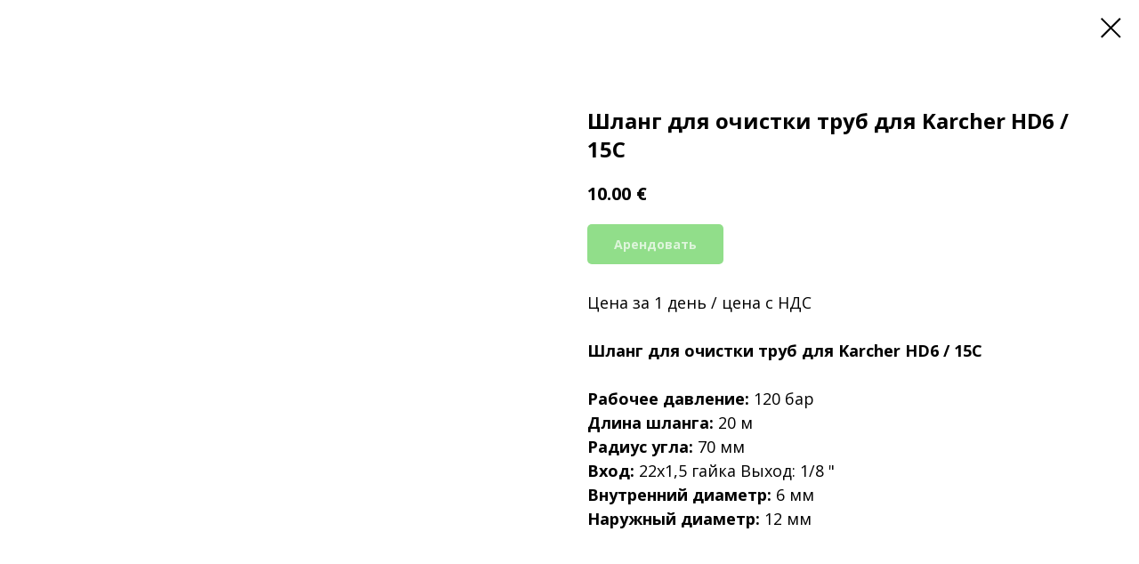

--- FILE ---
content_type: text/plain
request_url: https://www.google-analytics.com/j/collect?v=1&_v=j102&a=935335223&t=pageview&_s=1&dl=https%3A%2F%2Farkadaserviss.lv%2Fru%2Fuborochnoe-oborudovanie%2Ftproduct%2F561825474-555681937011-shlang-dlya-ochistki-trub-dlya-karcher-h&ul=en-us%40posix&dt=%D0%A8%D0%BB%D0%B0%D0%BD%D0%B3%20%D0%B4%D0%BB%D1%8F%20%D0%BE%D1%87%D0%B8%D1%81%D1%82%D0%BA%D0%B8%20%D1%82%D1%80%D1%83%D0%B1%20%D0%B4%D0%BB%D1%8F%20Karcher%20HD6%20%2F%2015C&sr=1280x720&vp=1280x720&_u=YEBAAAABAAAAAC~&jid=121821840&gjid=1441480394&cid=1516114985.1768972241&tid=UA-62466891-1&_gid=1985086010.1768972241&_r=1&_slc=1&gtm=45He61g1n81WQ46DP8v9105347409za200zd9105347409&gcd=13l3l3l3l1l1&dma=0&tag_exp=103116026~103200004~104527906~104528500~104684208~104684211~105391253~115495938~115938466~115938469~116744866~117025847~117041587&z=352657205
body_size: -450
content:
2,cG-FC433F9RFM